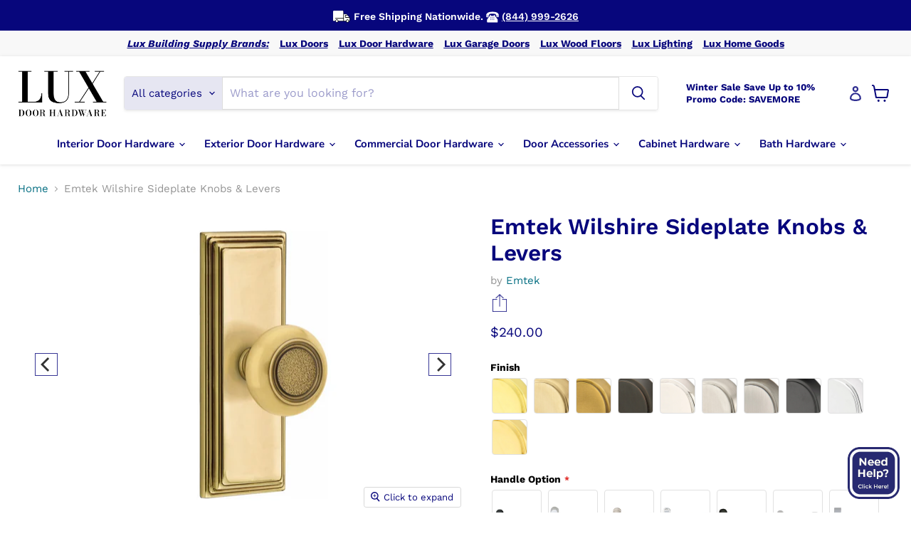

--- FILE ---
content_type: text/html; charset=utf-8
request_url: https://luxdoorhardware.com/collections/all/products/wilshire-sideplate-lock-non-keyed?view=recently-viewed
body_size: 748
content:























  












<li
  class="productgrid--item  imagestyle--medium      productitem--emphasis  product-recently-viewed-card    show-actions--mobile"
  data-product-item
  data-product-quickshop-url="/collections/all/products/wilshire-sideplate-lock-non-keyed"
  
    data-recently-viewed-card
  
>
  <div class="productitem" data-product-item-content>
    
    
    
    

    

    
      

      
    

    <div class="productitem__container">
      <div class="product-recently-viewed-card-time" data-product-handle="wilshire-sideplate-lock-non-keyed">
      <button
        class="product-recently-viewed-card-remove"
        aria-label="close"
        data-remove-recently-viewed
      >
        


                                                                      <svg class="icon-remove "    aria-hidden="true"    focusable="false"    role="presentation"    xmlns="http://www.w3.org/2000/svg" width="10" height="10" viewBox="0 0 10 10" xmlns="http://www.w3.org/2000/svg">      <path fill="currentColor" d="M6.08785659,5 L9.77469752,1.31315906 L8.68684094,0.225302476 L5,3.91214341 L1.31315906,0.225302476 L0.225302476,1.31315906 L3.91214341,5 L0.225302476,8.68684094 L1.31315906,9.77469752 L5,6.08785659 L8.68684094,9.77469752 L9.77469752,8.68684094 L6.08785659,5 Z"></path>    </svg>                                              

      </button>
    </div>

      <div class="productitem__image-container">
        <a
          class="productitem--image-link"
          href="/collections/all/products/wilshire-sideplate-lock-non-keyed"
          aria-label="/products/wilshire-sideplate-lock-non-keyed"
          tabindex="-1"
          data-product-page-link
        >
          <figure
            class="productitem--image"
            data-product-item-image
            
          >
            
              
                
                

  
    <noscript data-rimg-noscript>
      <img
        
          src="//luxdoorhardware.com/cdn/shop/products/wilshire-main4_512x342.jpg?v=1751007881"
        

        alt=""
        data-rimg="noscript"
        srcset="//luxdoorhardware.com/cdn/shop/products/wilshire-main4_512x342.jpg?v=1751007881 1x, //luxdoorhardware.com/cdn/shop/products/wilshire-main4_896x599.jpg?v=1751007881 1.75x"
        class="productitem--image-alternate"
        
        
      >
    </noscript>
  

  <img
    
      src="//luxdoorhardware.com/cdn/shop/products/wilshire-main4_512x342.jpg?v=1751007881"
    
    alt=""

    
      data-rimg="lazy"
      data-rimg-scale="1"
      data-rimg-template="//luxdoorhardware.com/cdn/shop/products/wilshire-main4_{size}.jpg?v=1751007881"
      data-rimg-max="900x600"
      data-rimg-crop="false"
      
      srcset="data:image/svg+xml;utf8,<svg%20xmlns='http://www.w3.org/2000/svg'%20width='512'%20height='342'></svg>"
    

    class="productitem--image-alternate"
    
    
  >



  <div data-rimg-canvas></div>


              
              

  
    <noscript data-rimg-noscript>
      <img
        
          src="//luxdoorhardware.com/cdn/shop/products/wilshire-main3_512x342.jpg?v=1751007880"
        

        alt=""
        data-rimg="noscript"
        srcset="//luxdoorhardware.com/cdn/shop/products/wilshire-main3_512x342.jpg?v=1751007880 1x, //luxdoorhardware.com/cdn/shop/products/wilshire-main3_896x599.jpg?v=1751007880 1.75x"
        class="productitem--image-primary"
        
        
      >
    </noscript>
  

  <img
    
      src="//luxdoorhardware.com/cdn/shop/products/wilshire-main3_512x342.jpg?v=1751007880"
    
    alt=""

    
      data-rimg="lazy"
      data-rimg-scale="1"
      data-rimg-template="//luxdoorhardware.com/cdn/shop/products/wilshire-main3_{size}.jpg?v=1751007880"
      data-rimg-max="900x600"
      data-rimg-crop="false"
      
      srcset="data:image/svg+xml;utf8,<svg%20xmlns='http://www.w3.org/2000/svg'%20width='512'%20height='342'></svg>"
    

    class="productitem--image-primary"
    
    
  >



  <div data-rimg-canvas></div>


            

            



























          </figure>
        </a>
      </div><div class="productitem--info">
        <h2 class="productitem--title">
          <a href="/collections/all/products/wilshire-sideplate-lock-non-keyed" data-product-page-link>
            Emtek Wilshire Sideplate Knobs & Levers
          </a>
        </h2>

        
          
            <span class="productitem--vendor">
              <a href="/collections/vendors?q=Emtek" title="Emtek">Emtek</a>
            </span>
          
        
        
        
          
        

        
          






























<div class="price productitem__price ">
  
    <div
      class="price__compare-at visible"
      data-price-compare-container
    >

      
        <span class="money price__original" data-price-original></span>
      
    </div>


    
      
      <div class="price__compare-at--hidden" data-compare-price-range-hidden>
        
          <span class="visually-hidden">Original price</span>
          <span class="money price__compare-at--min" data-price-compare-min>
            $240.00
          </span>
          -
          <span class="visually-hidden">Original price</span>
          <span class="money price__compare-at--max" data-price-compare-max>
            $240.00
          </span>
        
      </div>
      <div class="price__compare-at--hidden" data-compare-price-hidden>
        <span class="visually-hidden">Original price</span>
        <span class="money price__compare-at--single" data-price-compare>
          
        </span>
      </div>
    
  

  <div class="price__current price__current--emphasize " data-price-container>

    

    
      
      
      <span class="money" data-price>
        $240.00
      </span>
    
    
  </div>

  
    
    <div class="price__current--hidden" data-current-price-range-hidden>
      
        <span class="money price__current--min" data-price-min>$240.00</span>
        -
        <span class="money price__current--max" data-price-max>$240.00</span>
      
    </div>
    <div class="price__current--hidden" data-current-price-hidden>
      <span class="visually-hidden">Current price</span>
      <span class="money" data-price>
        $240.00
      </span>
    </div>
  

  
    
    
    
    

    <div
      class="
        productitem__unit-price
        hidden
      "
      data-unit-price
    >
      <span class="productitem__total-quantity" data-total-quantity></span> | <span class="productitem__unit-price--amount money" data-unit-price-amount></span> / <span class="productitem__unit-price--measure" data-unit-price-measure></span>
    </div>
  

  
</div>


        
        
        

        
          

          
            
          
        

        
          <div class="productitem--description">
            <p>
Lux Door Hardware offers a wide variety of side plates that comes with a broad selection of interior knob or lever handles to choose from.   Enjoy...</p>

            
              <a
                href="/collections/all/products/wilshire-sideplate-lock-non-keyed"
                class="productitem--link"
                data-product-page-link
              >
                View full details
              </a>
            
          </div>
        
      </div>

      
    </div>

    <button type="button" class="st-wishlist-button" data-handle="wilshire-sideplate-lock-non-keyed"></button>
    
  </div>

  
</li>


--- FILE ---
content_type: text/javascript; charset=utf-8
request_url: https://luxdoorhardware.com/products/wilshire-sideplate-lock-non-keyed.js
body_size: 1983
content:
{"id":8054637396198,"title":"Emtek Wilshire Sideplate Knobs \u0026 Levers","handle":"wilshire-sideplate-lock-non-keyed","description":"\u003cp style=\"text-align: center;\" data-mce-style=\"text-align: center;\"\u003e\u003cstrong\u003e\u003cimg src=\"https:\/\/cdn.shopify.com\/s\/files\/1\/0549\/3365\/1686\/files\/Free_Shipping_160x160_jpg_480x480.webp?v=1655437462\" alt=\"\" data-mce-src=\"https:\/\/cdn.shopify.com\/s\/files\/1\/0549\/3365\/1686\/files\/Free_Shipping_160x160_jpg_480x480.webp?v=1655437462\"\u003e\u003c\/strong\u003e\u003c\/p\u003e\n\u003cp style=\"text-align: left;\" data-mce-style=\"text-align: center;\"\u003eLux Door Hardware offers a wide variety of side plates that comes with a broad selection of interior knob or lever handles to choose from.   Enjoy endless choices of mixing and matching doorknobs, levers and back plate styles available in sophisticated finishes that will perfectly match the style of your home.\u003c\/p\u003e\n\u003ch3\u003e\n\u003cstrong\u003eTechnical Specification\u003c\/strong\u003e\u003cbr\u003e\n\u003c\/h3\u003e\n\u003cp\u003e- (2) Standard 2-1\/8\" door preps\u003cbr data-mce-fragment=\"1\"\u003e- Schlage \"C\" keyway\u003cbr\u003e\u003c\/p\u003e\n\u003cp style=\"text-align: center;\" data-mce-style=\"text-align: center;\"\u003e\u003cimg height=\"288\" width=\"432\" src=\"https:\/\/cdn.shopify.com\/s\/files\/1\/0549\/3365\/1686\/files\/5-1-2-non-keyed-whilshire_480x480.jpg?v=1668202438\" alt=\"\"\u003e\u003c\/p\u003e\n\u003ch3\u003e\u003c\/h3\u003e\n\u003ch3\u003eResources\u003c\/h3\u003e\n\u003col\u003e\n\u003cli\u003e\u003ca href=\"https:\/\/cdn.shopify.com\/s\/files\/1\/0549\/3365\/1686\/files\/special-mounting-kits-sideplates.pdf?v=1667509244\" target=\"_blank\" data-mce-href=\"https:\/\/cdn.shopify.com\/s\/files\/1\/0549\/3365\/1686\/files\/special-mounting-kits-sideplates.pdf?v=1667509244\"\u003eSpecial Mounting Kits Specification\u003c\/a\u003e\u003c\/li\u003e\n\u003cli\u003e\u003ca href=\"https:\/\/cdn.shopify.com\/s\/files\/1\/0549\/3365\/1686\/files\/keyed-non-keyed-dimensions-specifications-wilshire.pdf?v=1668035379\" target=\"_blank\"\u003eKeyed and Non-Keyed Dimensions\/Specification\u003c\/a\u003e\u003c\/li\u003e\n\u003cli\u003e\u003ca href=\"https:\/\/cdn.shopify.com\/s\/files\/1\/0549\/3365\/1686\/files\/dimensions-door-thickness-specifications.pdf?v=1667509578\" target=\"_blank\"\u003eSideplate Locks Dimension and Door Thickness Specification\u003c\/a\u003e\u003c\/li\u003e\n\u003cli\u003e\u003ca href=\"https:\/\/cdn.shopify.com\/s\/files\/1\/0549\/3365\/1686\/files\/keyed-decorative-plates-dummy-function-installation-guide.pdf?v=1668035571\" target=\"_blank\"\u003eKeyed Decorative Plates, Dummy Function Installation Guide\u003c\/a\u003e\u003c\/li\u003e\n\u003cli\u003e\u003ca href=\"https:\/\/cdn.shopify.com\/s\/files\/1\/0549\/3365\/1686\/files\/non-keyed-decorative-plates-knob-lever-installation-guide.pdf?v=1668035769\" target=\"_blank\"\u003eNon-Keyed Sideplate Lever\/Knob Installation Guide\u003c\/a\u003e\u003c\/li\u003e\n\u003cli\u003e\u003ca href=\"https:\/\/cdn.shopify.com\/s\/files\/1\/0549\/3365\/1686\/files\/keyed-decorative-plates-double-cylinder-installation-guide.pdf?v=1668035887\" target=\"_blank\"\u003eKeyed Decorative Plates, Double Cylinder Installation Guide\u003c\/a\u003e\u003c\/li\u003e\n\u003cli\u003e\u003ca href=\"https:\/\/cdn.shopify.com\/s\/files\/1\/0549\/3365\/1686\/files\/keyed-decorative-plates-single-cylinder-installation-guide.pdf?v=1668035979\" target=\"_blank\"\u003eKeyed Decorative Plates, Single Cylinder Installation Guide \u003c\/a\u003e\u003c\/li\u003e\n\u003cli\u003e\u003ca href=\"https:\/\/www.emtek.com\/our-story\/assa-abloy\/product-stewardship\" target=\"_blank\"\u003eCalifornia Proposition 65\u003c\/a\u003e\u003c\/li\u003e\n\u003c\/ol\u003e","published_at":"2022-11-11T13:36:25-08:00","created_at":"2022-11-11T13:25:20-08:00","vendor":"Emtek","type":"Hardware Accessories","tags":["antique brass door handles","antique brass door knobs","antique brass handles","antique bronze door knobs","antique crystal door knobs","antique door handles","antique door hinges","antique door locks","antique door pulls","antique doorknobs","antique glass door knobs","antique hinges","architectural hardware","barn door hardware","bathroom door handle with lock","bathroom door handles","bathroom door locks","bathroom lock","bathroom privacy lock","bedroom door handle with lock","bedroom door key","bedroom door knobs with locks","bedroom door levers","bedroom door lock","bedroom door lock from outside","bedroom door lock with key","bedroom lock","best door locks","best front door locks","black door handles interior","black door levers interior","black interior door levers","black leveer interior door handles","black lever door handles interior","brass door hinges","brass door knobs","brass door knobs interior","brass door latch","brass door lever","brass door lock","brass doorknobs","brass knobs and pulls","brass latch","bronze door knobs","brushed brass door handles","brushed brass door knobs","brushed bronze door knobs","brushed nickel door handles","brushed nickel door knobs","brushed nickel indoor door knobs","brushed nickel interior door knobs","brushed nickel interior door levers","cheap door knobs","closet door knobs","contemporary door hardware","contemporary door knobs","cool door knobs","crystal door handles","crystal door knobs","crystal door knobs with lock","custom door handles","deadbolt","deadbolt lock","decorative door handles","decorative door knobs","different types of door handles","discount door hardware","door accessories","door handle and latch","door handle hardware","door handle latch","door handle lock","door handle lock set","door handle packs","door handle with key","door handle without lock","door handles","door handles and hinges","door handles and locks","door handles for sale","door hardware","door hardware near me","door knobs","door knobs \u0026 handles","door knobs and locks","door knobs for interior doors","door knobs for sale","door knobs with keys","door knobs with locks","door lever set","door levers","door lock hardware","door pull handles","doorhandles","entrance door handles","entrance door locks","entrance door locks and handles","entrance lock","entry door handlesets","entry door knobs","entry door locks","exterior door handle without lock","exterior door handles and locks","exterior door hardware sets","exterior door knobs","exterior door knobs with deadbolt","exterior door knobs with locks","farmhouse door hardware","front door handles","front door key lock","front door knobs","glass door handle","glass door hardware","glass door knobs","glass knobs","glass knobs and pulls","handleset","indoor door levers","indoor lever door handles","inside door knobs entry door hardware sets","interior door handles satin nickel","interior door hinges","interior door knobs","interior door knobs levers","interior door knobs with locks","interior door latch","interior door lever handles","Interior Door Levers","interior door levers brushed nickel","interior door locks","interior passage door","interior passage door handles","interior square door handles","internal door knobs","internal lever door handles","large door handles","lever bedroom door handles","lever door knobs","lever handle lock","lever handles for interior doors","lever interior door knobs","lever lockset","leverset","lock handle","lock lock handle","locks and hardware","lockset","long door handles","long door handles for front doors","matte black door handles interior","matte black interior door levers","metal door handle","modern door handle","modern door handle sets","modern door handles","modern door hardware","modern door knobs","modern door levers","modern interior door handle","modern interior door hardware","modern interior lever","Modern Lock","Modern Sideplate Lock","new door handle","nickel door knobs","Non-Keyed Sideplate Lock","old door handles","old door hardware","old door knobs","old door locks","old fashioned door handles exterior door handles","old fashioned door knobs","old fashioned door locks","old glass door knobs","old style door knobs","old style door locks","outdoor door handle","outdoor door knobs","outside door handles","passage lever","passage lock","pocket door hardware","polished nickel door knobs","pretty door knobs","privacy door handle","privacy door lever","privacy door lock","privacy lock","privacy lock key","pull handle","satin brass door knobs","satin nickel door knobs","Sideplate Lock","sliding door hardware","smart bedroom door lock","square door handles","square internal door handles","stainless steel door handles","stainless steel door knobs","toilet door lock","types of door handles","unique door handles","unique door knobs","vintage glass door knobs","vintage hinges","vintage knobs and pulls","white door handles. closet door handles"],"price":24000,"price_min":24000,"price_max":24000,"available":true,"price_varies":false,"compare_at_price":null,"compare_at_price_min":0,"compare_at_price_max":0,"compare_at_price_varies":false,"variants":[{"id":43526640795878,"title":"Default Title","option1":"Default Title","option2":null,"option3":null,"sku":null,"requires_shipping":true,"taxable":true,"featured_image":null,"available":true,"name":"Emtek Wilshire Sideplate Knobs \u0026 Levers","public_title":null,"options":["Default Title"],"price":24000,"weight":0,"compare_at_price":null,"inventory_management":null,"barcode":null,"requires_selling_plan":false,"selling_plan_allocations":[]}],"images":["\/\/cdn.shopify.com\/s\/files\/1\/0549\/3365\/1686\/products\/wilshire-main3.jpg?v=1751007880","\/\/cdn.shopify.com\/s\/files\/1\/0549\/3365\/1686\/products\/wilshire-main4.jpg?v=1751007881","\/\/cdn.shopify.com\/s\/files\/1\/0549\/3365\/1686\/products\/wilshire-main5.jpg?v=1751007881"],"featured_image":"\/\/cdn.shopify.com\/s\/files\/1\/0549\/3365\/1686\/products\/wilshire-main3.jpg?v=1751007880","options":[{"name":"Title","position":1,"values":["Default Title"]}],"url":"\/products\/wilshire-sideplate-lock-non-keyed","media":[{"alt":null,"id":31867565703398,"position":1,"preview_image":{"aspect_ratio":1.5,"height":600,"width":900,"src":"https:\/\/cdn.shopify.com\/s\/files\/1\/0549\/3365\/1686\/products\/wilshire-main3.jpg?v=1751007880"},"aspect_ratio":1.5,"height":600,"media_type":"image","src":"https:\/\/cdn.shopify.com\/s\/files\/1\/0549\/3365\/1686\/products\/wilshire-main3.jpg?v=1751007880","width":900},{"alt":null,"id":31307765186790,"position":2,"preview_image":{"aspect_ratio":1.5,"height":600,"width":900,"src":"https:\/\/cdn.shopify.com\/s\/files\/1\/0549\/3365\/1686\/products\/wilshire-main4.jpg?v=1751007881"},"aspect_ratio":1.5,"height":600,"media_type":"image","src":"https:\/\/cdn.shopify.com\/s\/files\/1\/0549\/3365\/1686\/products\/wilshire-main4.jpg?v=1751007881","width":900},{"alt":null,"id":31307765252326,"position":3,"preview_image":{"aspect_ratio":1.5,"height":600,"width":900,"src":"https:\/\/cdn.shopify.com\/s\/files\/1\/0549\/3365\/1686\/products\/wilshire-main5.jpg?v=1751007881"},"aspect_ratio":1.5,"height":600,"media_type":"image","src":"https:\/\/cdn.shopify.com\/s\/files\/1\/0549\/3365\/1686\/products\/wilshire-main5.jpg?v=1751007881","width":900}],"requires_selling_plan":false,"selling_plan_groups":[]}